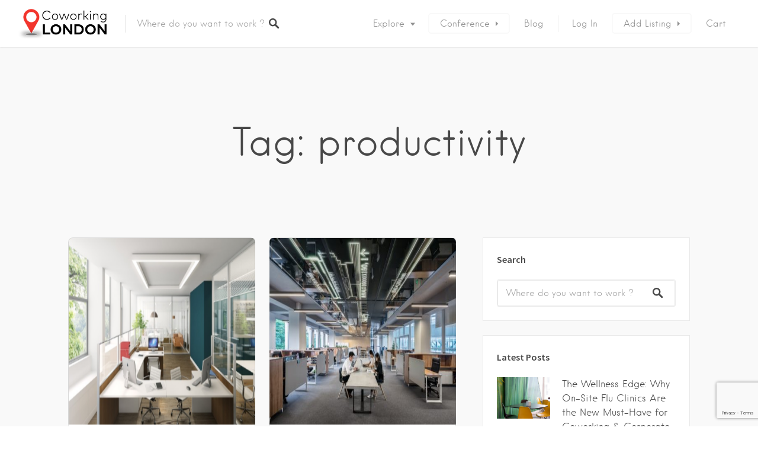

--- FILE ---
content_type: text/html; charset=utf-8
request_url: https://www.google.com/recaptcha/api2/anchor?ar=1&k=6Ld2WeIpAAAAAHj8b9XFz5X7Md41xHZjOfFvgTtm&co=aHR0cHM6Ly93d3cuY293b3JraW5nbG9uZG9uLmNvbTo0NDM.&hl=en&v=PoyoqOPhxBO7pBk68S4YbpHZ&size=invisible&anchor-ms=20000&execute-ms=30000&cb=te1lmyqvpmpw
body_size: 48815
content:
<!DOCTYPE HTML><html dir="ltr" lang="en"><head><meta http-equiv="Content-Type" content="text/html; charset=UTF-8">
<meta http-equiv="X-UA-Compatible" content="IE=edge">
<title>reCAPTCHA</title>
<style type="text/css">
/* cyrillic-ext */
@font-face {
  font-family: 'Roboto';
  font-style: normal;
  font-weight: 400;
  font-stretch: 100%;
  src: url(//fonts.gstatic.com/s/roboto/v48/KFO7CnqEu92Fr1ME7kSn66aGLdTylUAMa3GUBHMdazTgWw.woff2) format('woff2');
  unicode-range: U+0460-052F, U+1C80-1C8A, U+20B4, U+2DE0-2DFF, U+A640-A69F, U+FE2E-FE2F;
}
/* cyrillic */
@font-face {
  font-family: 'Roboto';
  font-style: normal;
  font-weight: 400;
  font-stretch: 100%;
  src: url(//fonts.gstatic.com/s/roboto/v48/KFO7CnqEu92Fr1ME7kSn66aGLdTylUAMa3iUBHMdazTgWw.woff2) format('woff2');
  unicode-range: U+0301, U+0400-045F, U+0490-0491, U+04B0-04B1, U+2116;
}
/* greek-ext */
@font-face {
  font-family: 'Roboto';
  font-style: normal;
  font-weight: 400;
  font-stretch: 100%;
  src: url(//fonts.gstatic.com/s/roboto/v48/KFO7CnqEu92Fr1ME7kSn66aGLdTylUAMa3CUBHMdazTgWw.woff2) format('woff2');
  unicode-range: U+1F00-1FFF;
}
/* greek */
@font-face {
  font-family: 'Roboto';
  font-style: normal;
  font-weight: 400;
  font-stretch: 100%;
  src: url(//fonts.gstatic.com/s/roboto/v48/KFO7CnqEu92Fr1ME7kSn66aGLdTylUAMa3-UBHMdazTgWw.woff2) format('woff2');
  unicode-range: U+0370-0377, U+037A-037F, U+0384-038A, U+038C, U+038E-03A1, U+03A3-03FF;
}
/* math */
@font-face {
  font-family: 'Roboto';
  font-style: normal;
  font-weight: 400;
  font-stretch: 100%;
  src: url(//fonts.gstatic.com/s/roboto/v48/KFO7CnqEu92Fr1ME7kSn66aGLdTylUAMawCUBHMdazTgWw.woff2) format('woff2');
  unicode-range: U+0302-0303, U+0305, U+0307-0308, U+0310, U+0312, U+0315, U+031A, U+0326-0327, U+032C, U+032F-0330, U+0332-0333, U+0338, U+033A, U+0346, U+034D, U+0391-03A1, U+03A3-03A9, U+03B1-03C9, U+03D1, U+03D5-03D6, U+03F0-03F1, U+03F4-03F5, U+2016-2017, U+2034-2038, U+203C, U+2040, U+2043, U+2047, U+2050, U+2057, U+205F, U+2070-2071, U+2074-208E, U+2090-209C, U+20D0-20DC, U+20E1, U+20E5-20EF, U+2100-2112, U+2114-2115, U+2117-2121, U+2123-214F, U+2190, U+2192, U+2194-21AE, U+21B0-21E5, U+21F1-21F2, U+21F4-2211, U+2213-2214, U+2216-22FF, U+2308-230B, U+2310, U+2319, U+231C-2321, U+2336-237A, U+237C, U+2395, U+239B-23B7, U+23D0, U+23DC-23E1, U+2474-2475, U+25AF, U+25B3, U+25B7, U+25BD, U+25C1, U+25CA, U+25CC, U+25FB, U+266D-266F, U+27C0-27FF, U+2900-2AFF, U+2B0E-2B11, U+2B30-2B4C, U+2BFE, U+3030, U+FF5B, U+FF5D, U+1D400-1D7FF, U+1EE00-1EEFF;
}
/* symbols */
@font-face {
  font-family: 'Roboto';
  font-style: normal;
  font-weight: 400;
  font-stretch: 100%;
  src: url(//fonts.gstatic.com/s/roboto/v48/KFO7CnqEu92Fr1ME7kSn66aGLdTylUAMaxKUBHMdazTgWw.woff2) format('woff2');
  unicode-range: U+0001-000C, U+000E-001F, U+007F-009F, U+20DD-20E0, U+20E2-20E4, U+2150-218F, U+2190, U+2192, U+2194-2199, U+21AF, U+21E6-21F0, U+21F3, U+2218-2219, U+2299, U+22C4-22C6, U+2300-243F, U+2440-244A, U+2460-24FF, U+25A0-27BF, U+2800-28FF, U+2921-2922, U+2981, U+29BF, U+29EB, U+2B00-2BFF, U+4DC0-4DFF, U+FFF9-FFFB, U+10140-1018E, U+10190-1019C, U+101A0, U+101D0-101FD, U+102E0-102FB, U+10E60-10E7E, U+1D2C0-1D2D3, U+1D2E0-1D37F, U+1F000-1F0FF, U+1F100-1F1AD, U+1F1E6-1F1FF, U+1F30D-1F30F, U+1F315, U+1F31C, U+1F31E, U+1F320-1F32C, U+1F336, U+1F378, U+1F37D, U+1F382, U+1F393-1F39F, U+1F3A7-1F3A8, U+1F3AC-1F3AF, U+1F3C2, U+1F3C4-1F3C6, U+1F3CA-1F3CE, U+1F3D4-1F3E0, U+1F3ED, U+1F3F1-1F3F3, U+1F3F5-1F3F7, U+1F408, U+1F415, U+1F41F, U+1F426, U+1F43F, U+1F441-1F442, U+1F444, U+1F446-1F449, U+1F44C-1F44E, U+1F453, U+1F46A, U+1F47D, U+1F4A3, U+1F4B0, U+1F4B3, U+1F4B9, U+1F4BB, U+1F4BF, U+1F4C8-1F4CB, U+1F4D6, U+1F4DA, U+1F4DF, U+1F4E3-1F4E6, U+1F4EA-1F4ED, U+1F4F7, U+1F4F9-1F4FB, U+1F4FD-1F4FE, U+1F503, U+1F507-1F50B, U+1F50D, U+1F512-1F513, U+1F53E-1F54A, U+1F54F-1F5FA, U+1F610, U+1F650-1F67F, U+1F687, U+1F68D, U+1F691, U+1F694, U+1F698, U+1F6AD, U+1F6B2, U+1F6B9-1F6BA, U+1F6BC, U+1F6C6-1F6CF, U+1F6D3-1F6D7, U+1F6E0-1F6EA, U+1F6F0-1F6F3, U+1F6F7-1F6FC, U+1F700-1F7FF, U+1F800-1F80B, U+1F810-1F847, U+1F850-1F859, U+1F860-1F887, U+1F890-1F8AD, U+1F8B0-1F8BB, U+1F8C0-1F8C1, U+1F900-1F90B, U+1F93B, U+1F946, U+1F984, U+1F996, U+1F9E9, U+1FA00-1FA6F, U+1FA70-1FA7C, U+1FA80-1FA89, U+1FA8F-1FAC6, U+1FACE-1FADC, U+1FADF-1FAE9, U+1FAF0-1FAF8, U+1FB00-1FBFF;
}
/* vietnamese */
@font-face {
  font-family: 'Roboto';
  font-style: normal;
  font-weight: 400;
  font-stretch: 100%;
  src: url(//fonts.gstatic.com/s/roboto/v48/KFO7CnqEu92Fr1ME7kSn66aGLdTylUAMa3OUBHMdazTgWw.woff2) format('woff2');
  unicode-range: U+0102-0103, U+0110-0111, U+0128-0129, U+0168-0169, U+01A0-01A1, U+01AF-01B0, U+0300-0301, U+0303-0304, U+0308-0309, U+0323, U+0329, U+1EA0-1EF9, U+20AB;
}
/* latin-ext */
@font-face {
  font-family: 'Roboto';
  font-style: normal;
  font-weight: 400;
  font-stretch: 100%;
  src: url(//fonts.gstatic.com/s/roboto/v48/KFO7CnqEu92Fr1ME7kSn66aGLdTylUAMa3KUBHMdazTgWw.woff2) format('woff2');
  unicode-range: U+0100-02BA, U+02BD-02C5, U+02C7-02CC, U+02CE-02D7, U+02DD-02FF, U+0304, U+0308, U+0329, U+1D00-1DBF, U+1E00-1E9F, U+1EF2-1EFF, U+2020, U+20A0-20AB, U+20AD-20C0, U+2113, U+2C60-2C7F, U+A720-A7FF;
}
/* latin */
@font-face {
  font-family: 'Roboto';
  font-style: normal;
  font-weight: 400;
  font-stretch: 100%;
  src: url(//fonts.gstatic.com/s/roboto/v48/KFO7CnqEu92Fr1ME7kSn66aGLdTylUAMa3yUBHMdazQ.woff2) format('woff2');
  unicode-range: U+0000-00FF, U+0131, U+0152-0153, U+02BB-02BC, U+02C6, U+02DA, U+02DC, U+0304, U+0308, U+0329, U+2000-206F, U+20AC, U+2122, U+2191, U+2193, U+2212, U+2215, U+FEFF, U+FFFD;
}
/* cyrillic-ext */
@font-face {
  font-family: 'Roboto';
  font-style: normal;
  font-weight: 500;
  font-stretch: 100%;
  src: url(//fonts.gstatic.com/s/roboto/v48/KFO7CnqEu92Fr1ME7kSn66aGLdTylUAMa3GUBHMdazTgWw.woff2) format('woff2');
  unicode-range: U+0460-052F, U+1C80-1C8A, U+20B4, U+2DE0-2DFF, U+A640-A69F, U+FE2E-FE2F;
}
/* cyrillic */
@font-face {
  font-family: 'Roboto';
  font-style: normal;
  font-weight: 500;
  font-stretch: 100%;
  src: url(//fonts.gstatic.com/s/roboto/v48/KFO7CnqEu92Fr1ME7kSn66aGLdTylUAMa3iUBHMdazTgWw.woff2) format('woff2');
  unicode-range: U+0301, U+0400-045F, U+0490-0491, U+04B0-04B1, U+2116;
}
/* greek-ext */
@font-face {
  font-family: 'Roboto';
  font-style: normal;
  font-weight: 500;
  font-stretch: 100%;
  src: url(//fonts.gstatic.com/s/roboto/v48/KFO7CnqEu92Fr1ME7kSn66aGLdTylUAMa3CUBHMdazTgWw.woff2) format('woff2');
  unicode-range: U+1F00-1FFF;
}
/* greek */
@font-face {
  font-family: 'Roboto';
  font-style: normal;
  font-weight: 500;
  font-stretch: 100%;
  src: url(//fonts.gstatic.com/s/roboto/v48/KFO7CnqEu92Fr1ME7kSn66aGLdTylUAMa3-UBHMdazTgWw.woff2) format('woff2');
  unicode-range: U+0370-0377, U+037A-037F, U+0384-038A, U+038C, U+038E-03A1, U+03A3-03FF;
}
/* math */
@font-face {
  font-family: 'Roboto';
  font-style: normal;
  font-weight: 500;
  font-stretch: 100%;
  src: url(//fonts.gstatic.com/s/roboto/v48/KFO7CnqEu92Fr1ME7kSn66aGLdTylUAMawCUBHMdazTgWw.woff2) format('woff2');
  unicode-range: U+0302-0303, U+0305, U+0307-0308, U+0310, U+0312, U+0315, U+031A, U+0326-0327, U+032C, U+032F-0330, U+0332-0333, U+0338, U+033A, U+0346, U+034D, U+0391-03A1, U+03A3-03A9, U+03B1-03C9, U+03D1, U+03D5-03D6, U+03F0-03F1, U+03F4-03F5, U+2016-2017, U+2034-2038, U+203C, U+2040, U+2043, U+2047, U+2050, U+2057, U+205F, U+2070-2071, U+2074-208E, U+2090-209C, U+20D0-20DC, U+20E1, U+20E5-20EF, U+2100-2112, U+2114-2115, U+2117-2121, U+2123-214F, U+2190, U+2192, U+2194-21AE, U+21B0-21E5, U+21F1-21F2, U+21F4-2211, U+2213-2214, U+2216-22FF, U+2308-230B, U+2310, U+2319, U+231C-2321, U+2336-237A, U+237C, U+2395, U+239B-23B7, U+23D0, U+23DC-23E1, U+2474-2475, U+25AF, U+25B3, U+25B7, U+25BD, U+25C1, U+25CA, U+25CC, U+25FB, U+266D-266F, U+27C0-27FF, U+2900-2AFF, U+2B0E-2B11, U+2B30-2B4C, U+2BFE, U+3030, U+FF5B, U+FF5D, U+1D400-1D7FF, U+1EE00-1EEFF;
}
/* symbols */
@font-face {
  font-family: 'Roboto';
  font-style: normal;
  font-weight: 500;
  font-stretch: 100%;
  src: url(//fonts.gstatic.com/s/roboto/v48/KFO7CnqEu92Fr1ME7kSn66aGLdTylUAMaxKUBHMdazTgWw.woff2) format('woff2');
  unicode-range: U+0001-000C, U+000E-001F, U+007F-009F, U+20DD-20E0, U+20E2-20E4, U+2150-218F, U+2190, U+2192, U+2194-2199, U+21AF, U+21E6-21F0, U+21F3, U+2218-2219, U+2299, U+22C4-22C6, U+2300-243F, U+2440-244A, U+2460-24FF, U+25A0-27BF, U+2800-28FF, U+2921-2922, U+2981, U+29BF, U+29EB, U+2B00-2BFF, U+4DC0-4DFF, U+FFF9-FFFB, U+10140-1018E, U+10190-1019C, U+101A0, U+101D0-101FD, U+102E0-102FB, U+10E60-10E7E, U+1D2C0-1D2D3, U+1D2E0-1D37F, U+1F000-1F0FF, U+1F100-1F1AD, U+1F1E6-1F1FF, U+1F30D-1F30F, U+1F315, U+1F31C, U+1F31E, U+1F320-1F32C, U+1F336, U+1F378, U+1F37D, U+1F382, U+1F393-1F39F, U+1F3A7-1F3A8, U+1F3AC-1F3AF, U+1F3C2, U+1F3C4-1F3C6, U+1F3CA-1F3CE, U+1F3D4-1F3E0, U+1F3ED, U+1F3F1-1F3F3, U+1F3F5-1F3F7, U+1F408, U+1F415, U+1F41F, U+1F426, U+1F43F, U+1F441-1F442, U+1F444, U+1F446-1F449, U+1F44C-1F44E, U+1F453, U+1F46A, U+1F47D, U+1F4A3, U+1F4B0, U+1F4B3, U+1F4B9, U+1F4BB, U+1F4BF, U+1F4C8-1F4CB, U+1F4D6, U+1F4DA, U+1F4DF, U+1F4E3-1F4E6, U+1F4EA-1F4ED, U+1F4F7, U+1F4F9-1F4FB, U+1F4FD-1F4FE, U+1F503, U+1F507-1F50B, U+1F50D, U+1F512-1F513, U+1F53E-1F54A, U+1F54F-1F5FA, U+1F610, U+1F650-1F67F, U+1F687, U+1F68D, U+1F691, U+1F694, U+1F698, U+1F6AD, U+1F6B2, U+1F6B9-1F6BA, U+1F6BC, U+1F6C6-1F6CF, U+1F6D3-1F6D7, U+1F6E0-1F6EA, U+1F6F0-1F6F3, U+1F6F7-1F6FC, U+1F700-1F7FF, U+1F800-1F80B, U+1F810-1F847, U+1F850-1F859, U+1F860-1F887, U+1F890-1F8AD, U+1F8B0-1F8BB, U+1F8C0-1F8C1, U+1F900-1F90B, U+1F93B, U+1F946, U+1F984, U+1F996, U+1F9E9, U+1FA00-1FA6F, U+1FA70-1FA7C, U+1FA80-1FA89, U+1FA8F-1FAC6, U+1FACE-1FADC, U+1FADF-1FAE9, U+1FAF0-1FAF8, U+1FB00-1FBFF;
}
/* vietnamese */
@font-face {
  font-family: 'Roboto';
  font-style: normal;
  font-weight: 500;
  font-stretch: 100%;
  src: url(//fonts.gstatic.com/s/roboto/v48/KFO7CnqEu92Fr1ME7kSn66aGLdTylUAMa3OUBHMdazTgWw.woff2) format('woff2');
  unicode-range: U+0102-0103, U+0110-0111, U+0128-0129, U+0168-0169, U+01A0-01A1, U+01AF-01B0, U+0300-0301, U+0303-0304, U+0308-0309, U+0323, U+0329, U+1EA0-1EF9, U+20AB;
}
/* latin-ext */
@font-face {
  font-family: 'Roboto';
  font-style: normal;
  font-weight: 500;
  font-stretch: 100%;
  src: url(//fonts.gstatic.com/s/roboto/v48/KFO7CnqEu92Fr1ME7kSn66aGLdTylUAMa3KUBHMdazTgWw.woff2) format('woff2');
  unicode-range: U+0100-02BA, U+02BD-02C5, U+02C7-02CC, U+02CE-02D7, U+02DD-02FF, U+0304, U+0308, U+0329, U+1D00-1DBF, U+1E00-1E9F, U+1EF2-1EFF, U+2020, U+20A0-20AB, U+20AD-20C0, U+2113, U+2C60-2C7F, U+A720-A7FF;
}
/* latin */
@font-face {
  font-family: 'Roboto';
  font-style: normal;
  font-weight: 500;
  font-stretch: 100%;
  src: url(//fonts.gstatic.com/s/roboto/v48/KFO7CnqEu92Fr1ME7kSn66aGLdTylUAMa3yUBHMdazQ.woff2) format('woff2');
  unicode-range: U+0000-00FF, U+0131, U+0152-0153, U+02BB-02BC, U+02C6, U+02DA, U+02DC, U+0304, U+0308, U+0329, U+2000-206F, U+20AC, U+2122, U+2191, U+2193, U+2212, U+2215, U+FEFF, U+FFFD;
}
/* cyrillic-ext */
@font-face {
  font-family: 'Roboto';
  font-style: normal;
  font-weight: 900;
  font-stretch: 100%;
  src: url(//fonts.gstatic.com/s/roboto/v48/KFO7CnqEu92Fr1ME7kSn66aGLdTylUAMa3GUBHMdazTgWw.woff2) format('woff2');
  unicode-range: U+0460-052F, U+1C80-1C8A, U+20B4, U+2DE0-2DFF, U+A640-A69F, U+FE2E-FE2F;
}
/* cyrillic */
@font-face {
  font-family: 'Roboto';
  font-style: normal;
  font-weight: 900;
  font-stretch: 100%;
  src: url(//fonts.gstatic.com/s/roboto/v48/KFO7CnqEu92Fr1ME7kSn66aGLdTylUAMa3iUBHMdazTgWw.woff2) format('woff2');
  unicode-range: U+0301, U+0400-045F, U+0490-0491, U+04B0-04B1, U+2116;
}
/* greek-ext */
@font-face {
  font-family: 'Roboto';
  font-style: normal;
  font-weight: 900;
  font-stretch: 100%;
  src: url(//fonts.gstatic.com/s/roboto/v48/KFO7CnqEu92Fr1ME7kSn66aGLdTylUAMa3CUBHMdazTgWw.woff2) format('woff2');
  unicode-range: U+1F00-1FFF;
}
/* greek */
@font-face {
  font-family: 'Roboto';
  font-style: normal;
  font-weight: 900;
  font-stretch: 100%;
  src: url(//fonts.gstatic.com/s/roboto/v48/KFO7CnqEu92Fr1ME7kSn66aGLdTylUAMa3-UBHMdazTgWw.woff2) format('woff2');
  unicode-range: U+0370-0377, U+037A-037F, U+0384-038A, U+038C, U+038E-03A1, U+03A3-03FF;
}
/* math */
@font-face {
  font-family: 'Roboto';
  font-style: normal;
  font-weight: 900;
  font-stretch: 100%;
  src: url(//fonts.gstatic.com/s/roboto/v48/KFO7CnqEu92Fr1ME7kSn66aGLdTylUAMawCUBHMdazTgWw.woff2) format('woff2');
  unicode-range: U+0302-0303, U+0305, U+0307-0308, U+0310, U+0312, U+0315, U+031A, U+0326-0327, U+032C, U+032F-0330, U+0332-0333, U+0338, U+033A, U+0346, U+034D, U+0391-03A1, U+03A3-03A9, U+03B1-03C9, U+03D1, U+03D5-03D6, U+03F0-03F1, U+03F4-03F5, U+2016-2017, U+2034-2038, U+203C, U+2040, U+2043, U+2047, U+2050, U+2057, U+205F, U+2070-2071, U+2074-208E, U+2090-209C, U+20D0-20DC, U+20E1, U+20E5-20EF, U+2100-2112, U+2114-2115, U+2117-2121, U+2123-214F, U+2190, U+2192, U+2194-21AE, U+21B0-21E5, U+21F1-21F2, U+21F4-2211, U+2213-2214, U+2216-22FF, U+2308-230B, U+2310, U+2319, U+231C-2321, U+2336-237A, U+237C, U+2395, U+239B-23B7, U+23D0, U+23DC-23E1, U+2474-2475, U+25AF, U+25B3, U+25B7, U+25BD, U+25C1, U+25CA, U+25CC, U+25FB, U+266D-266F, U+27C0-27FF, U+2900-2AFF, U+2B0E-2B11, U+2B30-2B4C, U+2BFE, U+3030, U+FF5B, U+FF5D, U+1D400-1D7FF, U+1EE00-1EEFF;
}
/* symbols */
@font-face {
  font-family: 'Roboto';
  font-style: normal;
  font-weight: 900;
  font-stretch: 100%;
  src: url(//fonts.gstatic.com/s/roboto/v48/KFO7CnqEu92Fr1ME7kSn66aGLdTylUAMaxKUBHMdazTgWw.woff2) format('woff2');
  unicode-range: U+0001-000C, U+000E-001F, U+007F-009F, U+20DD-20E0, U+20E2-20E4, U+2150-218F, U+2190, U+2192, U+2194-2199, U+21AF, U+21E6-21F0, U+21F3, U+2218-2219, U+2299, U+22C4-22C6, U+2300-243F, U+2440-244A, U+2460-24FF, U+25A0-27BF, U+2800-28FF, U+2921-2922, U+2981, U+29BF, U+29EB, U+2B00-2BFF, U+4DC0-4DFF, U+FFF9-FFFB, U+10140-1018E, U+10190-1019C, U+101A0, U+101D0-101FD, U+102E0-102FB, U+10E60-10E7E, U+1D2C0-1D2D3, U+1D2E0-1D37F, U+1F000-1F0FF, U+1F100-1F1AD, U+1F1E6-1F1FF, U+1F30D-1F30F, U+1F315, U+1F31C, U+1F31E, U+1F320-1F32C, U+1F336, U+1F378, U+1F37D, U+1F382, U+1F393-1F39F, U+1F3A7-1F3A8, U+1F3AC-1F3AF, U+1F3C2, U+1F3C4-1F3C6, U+1F3CA-1F3CE, U+1F3D4-1F3E0, U+1F3ED, U+1F3F1-1F3F3, U+1F3F5-1F3F7, U+1F408, U+1F415, U+1F41F, U+1F426, U+1F43F, U+1F441-1F442, U+1F444, U+1F446-1F449, U+1F44C-1F44E, U+1F453, U+1F46A, U+1F47D, U+1F4A3, U+1F4B0, U+1F4B3, U+1F4B9, U+1F4BB, U+1F4BF, U+1F4C8-1F4CB, U+1F4D6, U+1F4DA, U+1F4DF, U+1F4E3-1F4E6, U+1F4EA-1F4ED, U+1F4F7, U+1F4F9-1F4FB, U+1F4FD-1F4FE, U+1F503, U+1F507-1F50B, U+1F50D, U+1F512-1F513, U+1F53E-1F54A, U+1F54F-1F5FA, U+1F610, U+1F650-1F67F, U+1F687, U+1F68D, U+1F691, U+1F694, U+1F698, U+1F6AD, U+1F6B2, U+1F6B9-1F6BA, U+1F6BC, U+1F6C6-1F6CF, U+1F6D3-1F6D7, U+1F6E0-1F6EA, U+1F6F0-1F6F3, U+1F6F7-1F6FC, U+1F700-1F7FF, U+1F800-1F80B, U+1F810-1F847, U+1F850-1F859, U+1F860-1F887, U+1F890-1F8AD, U+1F8B0-1F8BB, U+1F8C0-1F8C1, U+1F900-1F90B, U+1F93B, U+1F946, U+1F984, U+1F996, U+1F9E9, U+1FA00-1FA6F, U+1FA70-1FA7C, U+1FA80-1FA89, U+1FA8F-1FAC6, U+1FACE-1FADC, U+1FADF-1FAE9, U+1FAF0-1FAF8, U+1FB00-1FBFF;
}
/* vietnamese */
@font-face {
  font-family: 'Roboto';
  font-style: normal;
  font-weight: 900;
  font-stretch: 100%;
  src: url(//fonts.gstatic.com/s/roboto/v48/KFO7CnqEu92Fr1ME7kSn66aGLdTylUAMa3OUBHMdazTgWw.woff2) format('woff2');
  unicode-range: U+0102-0103, U+0110-0111, U+0128-0129, U+0168-0169, U+01A0-01A1, U+01AF-01B0, U+0300-0301, U+0303-0304, U+0308-0309, U+0323, U+0329, U+1EA0-1EF9, U+20AB;
}
/* latin-ext */
@font-face {
  font-family: 'Roboto';
  font-style: normal;
  font-weight: 900;
  font-stretch: 100%;
  src: url(//fonts.gstatic.com/s/roboto/v48/KFO7CnqEu92Fr1ME7kSn66aGLdTylUAMa3KUBHMdazTgWw.woff2) format('woff2');
  unicode-range: U+0100-02BA, U+02BD-02C5, U+02C7-02CC, U+02CE-02D7, U+02DD-02FF, U+0304, U+0308, U+0329, U+1D00-1DBF, U+1E00-1E9F, U+1EF2-1EFF, U+2020, U+20A0-20AB, U+20AD-20C0, U+2113, U+2C60-2C7F, U+A720-A7FF;
}
/* latin */
@font-face {
  font-family: 'Roboto';
  font-style: normal;
  font-weight: 900;
  font-stretch: 100%;
  src: url(//fonts.gstatic.com/s/roboto/v48/KFO7CnqEu92Fr1ME7kSn66aGLdTylUAMa3yUBHMdazQ.woff2) format('woff2');
  unicode-range: U+0000-00FF, U+0131, U+0152-0153, U+02BB-02BC, U+02C6, U+02DA, U+02DC, U+0304, U+0308, U+0329, U+2000-206F, U+20AC, U+2122, U+2191, U+2193, U+2212, U+2215, U+FEFF, U+FFFD;
}

</style>
<link rel="stylesheet" type="text/css" href="https://www.gstatic.com/recaptcha/releases/PoyoqOPhxBO7pBk68S4YbpHZ/styles__ltr.css">
<script nonce="C-CuJnqb15vlQVwCMhJxgA" type="text/javascript">window['__recaptcha_api'] = 'https://www.google.com/recaptcha/api2/';</script>
<script type="text/javascript" src="https://www.gstatic.com/recaptcha/releases/PoyoqOPhxBO7pBk68S4YbpHZ/recaptcha__en.js" nonce="C-CuJnqb15vlQVwCMhJxgA">
      
    </script></head>
<body><div id="rc-anchor-alert" class="rc-anchor-alert"></div>
<input type="hidden" id="recaptcha-token" value="[base64]">
<script type="text/javascript" nonce="C-CuJnqb15vlQVwCMhJxgA">
      recaptcha.anchor.Main.init("[\x22ainput\x22,[\x22bgdata\x22,\x22\x22,\[base64]/[base64]/[base64]/[base64]/[base64]/[base64]/KGcoTywyNTMsTy5PKSxVRyhPLEMpKTpnKE8sMjUzLEMpLE8pKSxsKSksTykpfSxieT1mdW5jdGlvbihDLE8sdSxsKXtmb3IobD0odT1SKEMpLDApO08+MDtPLS0pbD1sPDw4fFooQyk7ZyhDLHUsbCl9LFVHPWZ1bmN0aW9uKEMsTyl7Qy5pLmxlbmd0aD4xMDQ/[base64]/[base64]/[base64]/[base64]/[base64]/[base64]/[base64]\\u003d\x22,\[base64]\\u003d\x22,\x22wrlAw50XLCnDvn87XsKTwoEpwoDDkiDCmibDqRTCs8OvwpfCnsOzXQ85ecO3w7DDoMOYw5HCu8OkJVjCjlnDksOhZsKNw6R/wqHCk8OnwoBAw6BgUy0Hw4zCqMOOA8Oqw7lYwoLDsVPClxvCsMOMw7HDrcO6a8KCwrI8wpzCq8OwwrZEwoHDqBHDsgjDolwswrTCjlDCoiZiXcK9XsO1w6FDw43DlsOOXsKiBmRzasOvw6vDnMO/w57DvMKfw47Ci8OWAcKYRTPCpFDDhcOCwrLCp8O1w7bCisKXA8ONw7k3XmpFNVDDkMO5KcOAwpFIw6YKw4DDpsKOw6c2wqTDmcKVc8O+w4Bhw6c9C8OwXh7Cu3/[base64]/wpFbGXDDn1tSDkAqwq94w6vCpyZPc8Otw5xqZMKyWhIzw7MqesKJw60MwrFIMFpqUsO8wpprZE7DkcKWFMKaw54jG8Otwo4ObmTDgXfCjxfDlhrDg2d/w6wxT8Oywokkw4wYa1vCn8OkM8KMw63DmUnDjAtNw4vDtGDDmUDCusO1w4/CryoeTGPDqcODwoZUwotyK8KmL0TCnsKDwrTDoC0cHnnDoMO2w659N0zCscOqwplNw6jDqsOdVWR1TcK9w41/wpTDt8OkKMKpw7vCosKZw61WQnFlwqbCjybCucKIwrLCr8KVNsOOwqXCjTFqw5DCiUIAwpfConQxwqE7wpPDhnEHwqEnw43CvcOTZTHDk3rCnSHCjDkEw7LDq3PDvhTDkkfCp8K9w4PCmUYbT8O/wo/[base64]/Ctn/DgcK7w7BJw4HCmSZvw5RINmTDkcKzwovCmgARVsOPRsKMAjtcDB3DhMKmwr3Ct8KEwoRjwrnDhcO4ZRANwo/CpE/[base64]/[base64]/CmMOVbzU8w6t3ThfDocO/wojDoDjDpsKqwpIhw5jDrsOJT8K5w4U5wpDDhMOkfMKkUMK4w4bCsEHCt8OJc8KLw7NQw6lAfcOEw4dcw6ATw67CmyzDqW3DryRAfcKHZsKVL8KIw5wMQGcmEcKzdwjCmDl8JsK+wqdGKA0xwpbCtTHCqMKNWcOXw5rDiU/DoMOfw5PCl2IPw7vCsWDDscKnw7N8U8KYM8OQw6zCq31eFMOBw4EBCsKfw6VIwod+CXl1woTDk8Ohw6wxU8OOwoXCjghfbcOUw4cUdsKawp9dLsOvwrnCpU/[base64]/CiWzDi8Oqw67Dt8KsVMOVJ8Ogw6JgwrMZSXhWO8OyEMOAwp0celVRAVchVMKdNndYYg3DhsK9wq4hwpQdURfDrMOhQ8OZF8K/w6PDq8KUTyBDw4LCjiNqwrlqC8K+cMKgw5/CpX/DrcOjdsK+wqlfTB7DtsOZw6dgw78/w5HChsOLYcKcQghpZsKNw6rCuMO9wo9YVsOYw6TCmcKHX15bRcKGw74HwpR+asKhw7osw4sofcKVw4EfwqNXEMKBwosuw5PCohTDvwXCo8KTwrQHwqHCiybDi18uTMK2wq8wwoPCtMOrw7XCgG3DlMKEw6B9GSbCncOAw6LCuFPDi8OJwrbDhB/DkcOqUcOUQkQIN1zCgBjCkMKXW8ORNMK4Tl53Cwxlw5haw5nCoMKNPcOLLcKHw4BRTyJpwq10LXvDpktYTHjCqj3CrcKnwofDg8ODw7drC2PDlcK1w4/Do1EHwrszLcKDw7zDnTzChj4TMsOdw74BL1ozDMKvBMKzOxrDlSbCrx5mw7LCgXF+w5fCiiV+w4LClB8BVQQVNGHCkcKaJEx/[base64]/w7DCsw7DuXrDgMOHwprDvRI2HMKqbcOcM0gOasKmwr4wwrFIfCjDs8KdThJzd8KawpzCu0VEw79xVyMbeRPCqibCsMK7w47DjMOrGFTDvcKkw4rDpMKzFDFYAVfCqsKPTULCqAk/[base64]/[base64]/Ckk83TcOEAsKiJ8KMRsO9wql2wpfCsglLPWXDtCDDtF/CuGpVS8KIwoJAA8O7PV5OwrfDhcK/N3dgXcO9f8KnwqLCpjvCiigjFnt6w5nCuWfDpyjDpV95LTdlw4fClxLDp8O2w6oPw60gWWUwwq0ZA14vFcOxw71kw7tEw4gGwozDjMKuw77DkjTDhjDDssKwYhtvbHzDgsO6woDCnkzDmwMCYSTDs8OtWMO+w45kRcKmw5vDpMK5MsKTRMOAwqwOw6pCwr1gworCuQ/CpgQUCsKpw798w641CEhjwqh5wqnDvsKGw4zDmwVKTsKHwp3CgWFRwo/DgcOpCMOXZmTDujbCiTbDtcK7D3fCp8OpesOfwp9dFzJvN0vDrsKYZjzDsVU+HzpBOXjDsm/DscKFAsOlAMKvC2DDmhTCjz/Dpg5bw702HcOJQcKIwrXCkVA3TnXCosK1NSpfw4hRwqQ5w61kQy4Lwr0mKXbCoyHCqF9zwr7CpMKDwrJ2w6DDisOcWnRwc8K9dsOjwotSEsOAw5ZoVmdlw7/[base64]/w69ew53Cnh7CicKHN0bCnRLCr0vDvsK3w5JqbMKTwofDm8OKKMKaw7XDkcORwo1ww5PDuMOMGB06w6zDtEQbNw/CgMKYMMO1dloRSMK1SsK6dlBtw50BRhTCqznDjQvCicKPEcO+HMK1w6E7bRFBwqwETsO+Li8YaRjCucOEw5RxCWpfwohBwp7DoGDDsMK6w7PCp0c2K019R3IXw5FWwrJAw4NZH8ORBMOpcsK/[base64]/BcKrUsO4woU7BcOZRTjDpsKCw4/DtsK+dmPDhmESU8KmDVLCjcO+w6Mvwqt6GSNaT8KiOcOsw4fCpsOPw7HClcO1w5HClHzDtMK8w6V8QBLCj2vCncKZY8KVwrzDu3xKw4nDqzUtwpLDjVTCqiUqXcO/wq45w7UTw7fCvcO7w4jClU15OwrDrsOuQmUVfMKJw4c7EmPCvsODwrDCijVaw68+SVQAwoAuw7rCu8KSwpMzwpDCi8K2wpkyw5MGw70cD0nCrklGGAIew4R+QixDEsKPw6TDvChtN0UpwpTCm8KZKQZxGGJZw6nDh8KLw43DtMO/wowvwqHCk8OPwrsNcMKVw5/DocKdwp7Cj157w7/CsMKcScOPDMKew5bDmcOUd8OlUA8AAjLDhAMzw4I/wprDn3nDpTDDs8O6w6LDvhXDg8O5biLDsjFswq8BNcOgA2TDjULDtXpIAMOVPDbCtiF9w47Cjg8Xw57CvQnDsX5Ewrl0fTQmwqMawoo+YBLDqFlNJcOYwpUpwqLDucKjLMOUc8KEw4vDlMOBfH1pw7rDrsKSw6ZFw7HChn3Cr8O1w51EwrVKw7PDvcOXw5UWcx/Cqgw+wqYBw7jDlcKHw6EcFipSw5Fcwq/Dr1fCrMK/[base64]/DmwnCsmJmFz4sWWLCkcOINsOHfcOkw43Cl2TDhsKdPcOXw4lQZcOXa33CksKiM09xE8OmUWvDusOoAAzCt8KRwqzDu8ODIMKJCsKpQgBeIj7DssK7GADDncOCw6nCiMKrbDDCjRcOAMKNOWDClMO3w6IOKMKRw6s/[base64]/[base64]/Dq8Kxw53CiDU1wp1/GcKUwqnClcONbXp7wrwaKcK8WsKowq8DeQ/ChRwfw7DCv8K+UU0BSEfCm8K9McOxwqzCj8KgNsKfw4AzGMOkZRbDhFvDvMKmSMODw7XCucKswrhAeSEJw4ZQTh3DjMKxw410P23DjBHCrsK/wq9GQxIdw4LDphk4w5BjPnTDoMKWw7XDgWgSw6hBwqnDvyzDiSY9w6TDu2HDlMOEw4UaT8Kpwp/Dr0zCtUvDp8KIwoUsXWUcw4ADwrMxasOVHMOdwpjCtVnDk0vCm8OcTB5mKMKcw7HCvcKlwrXDocKDeTQ4bl3Dkm3CvcOgYX1TVcKXVcOFw5/[base64]/Duw7CgkpJVlTDn8OtScOUw5Ydw4MdF8KDwrvDty7DjxFiwpU8L8O7ZsKQwp/CiUJow7omQxvCgsKmwq/DqxnDlcOmwqdQw54NFFLCqFsgbm7Cj3PCoMK1HsORLsOBwrnCqcOnw4dPM8OCw4JjYkjDg8O6Ow/[base64]/DuhF2HQsmVcOuwpAaw4jCnsKQa8OPwqTCssK9wp/CmMObKyoMFcK+K8KmWCgFCEHCg2l4wowLE3rDvMKhG8OESsKEwrUowojCsnp1woLCisK0IsK+dwjDkMKJw6JjSTbCusKUaVR+wpIkfsOrw5Mdw6DDmAzChRDDmRLCm8OUFMK7wpfDliDDqMKjwrrDp25bBsOFesK/wp/CgkDDs8KJOsKow4fCkcOiO3pfwpTDlmbDsxLCrVtiXMOIfnR2HsKuw7LCjcKdTUPCiznDkhvCi8K/w4h1wooPbsOdw7HDucOKw7EiwrBQDcOWMFVnwrE1KkfDh8Olb8Olw4DDjmIjND3DoA3DgcKvw4XCgcOhwq/[base64]/Dm13Ct0fCl2PCsxvDusKUEgwKw6tSw5QEEMK2XcKNfQFRIR7Cq2XDjjHDoHnDu2TDqsKfwoUVwpfCuMKoDnDDnyzCn8KSCHfDiWbDjMOuw64FEcOCQ1cAwoDClzjDlE/CvsKUZsKiwozDkSFFS3HCt3DDoHDClHEGVGnDhsOwwoUbwpfDpMKXekzCj2B7aXHDssKuwoLDsFfDvMOdPxbDjMOIG1tBw5ISw5/DvsKVMxjCnMOyPzMfAsO4FQLCgyvDtMKyTGXCriBpLcKBwpXDm8KKWsKUwpzCvB5RwpVWwptRCCvCtMOvDsKBwpFTY2p4IWhXPsOeWz5lcw3CuxMOB1Zdw5TCvTPCrsK5w43DkMOsw7wEBBfClcKdw4M1fSLDssO/bRYwwqRefXppH8Obw7PDmcKiw7FPw70tbC7CtkNIXsKgw4hYQ8KKw5kYw6pbNMKTwrIDKwJ+w5lWcsOnw6xvwo3CuMKqCXzCscKiawslw4s8w4IFez7CssOZEnvDrAsoMW84RgtMwq53RCLCqhTDt8KyLTdoEsKQHcKMwrklQQjDj1LCsX0twrEpZVTDpMO/worDiwnDk8OvX8Ouw5sjFTBONBfDjDJdwqDDhMO1BCHDpcKIPBVaM8O1w5fDkcKIwqnCrivCqcOmCV/[base64]/[base64]/[base64]/CqMOIQTbDqsKzdyJ6fk7DrERDwrHCi8KCQMO2fcOWw4jDhwDCrG56wqPDgcKAPxLDiAI/[base64]/CrsOcwpsnw5ArAMOLwoXDjnbCgMK4worCnMOtwp1rw7UOGRHDtAhfwqJLw7tLPy3Cty0BA8OSbDILUynDtcKawqfDvl3CrMOXw5t8N8KqZsKIw5IUw6/DqsKMdMONw4spw5IEw7h/aVzDjgVbwowgwoswwpbDlsO1P8OBwr7DiDQ6wrA7QcO3GFTCgwpxw6U9LRtkw4rDtV5cQ8K8OcO+VcKSIsKUQnvCrjHDosOOK8KLPyjCmXPDgsK/GsO+w6IJbsKBVsKgw6jCu8O9wqA5TsOmwpzDjj3CtMOewqHDp8OIO0EaNQ7Dv1PDvmwjHMKVPi/DrMKww5c/aBsPwrvCh8K3KyTCnSEAw6fCnjp+WMKKJcOIw6JCwqtHbg1JwqzDpDXDmcK+XTZXeAcRfWnCjMOICDDDoQvDmk0aasKtwonCp8KSWwIgwrpLwrnChjYkTEfCsBcQwqx7wrR+W0M/[base64]/CnxTCocOGA8K0ZcKWQ8OmwqPCkHohwrg4wrbCvWjCssOcIMOkwrTDusOtw5AqwppZw6IbGDXDuMKaZMKdVcOvXmXDq3XDjcK9w7bCrHM/wpYGw5XDicKkwoJ+wq3CnMKgRMKlU8KDHsKDUlHDuVhfwqrDgGZDeSXCvMOkfklfesOnA8Kzw4lFXXPDncKADsO1S2rDqHXCiMKrw5zClnpRwpk5woNww4DDuWnCiMKeBzYGwr0Fwq7Du8OEwqnCqcOIwoZvwqDDoMKow6HDtMO5wp7DiB/CqX5uAxAewqvDu8Ovwq8eaHQPXgTDrCgGHcKTw745w4bDvsKmw7bDq8Oew6EGw5MZDsKmwr82w5QYOsOywpXDmX/Cl8KMw7/DkMOtKMK9bMOtwp1/[base64]/CpMOswo7CkhnCjMK4w4/DkcKuwoxSw5E/FMKBwoDCi8KwE8OPa8ORwpfDocKnMgzCrW/[base64]/[base64]/Du8KidgdWNADDs8OkdSHCv8O3w4XDqwbDrXEhf8K0w7t6w6zDuWYAwpHDmEpBc8Okw5tRw7BAw7FbO8KdS8KqAcOzacKQwrcZwqAHwosLU8OdBMOnLMOlw5DCm8Kywr/DsgRLw43Dj0RyI8O0S8K+S8KqUcO3KTh1H8Otw73DjsKnwrHCgcKZf1ZVdMKSf0ZWwqLDksK2wqnCnsKEOsOJCitJUwQHamtQfcOATcKwwqnCuMOVwr0qw6nDq8Olw7U/OcOwNsOncMOPw7g1w53DmsOGwpHCs8Okw6QjZhDCrE3DhsOXS0/DpMK9w5XDqmXDkWDDjcO5wqZfIMKsWsOZw7fDnDPDgUs6wofDtcKpEsOqw6TDkMKCw7JgJ8Kuw7HDkMOJdMKjwrZNN8KFaCDCkMKBw7fChGQXw6vDt8OUbXTDln7CucKzw4ZpwoAIbMKKwpRWJsOyXzPCvMKmBwnCsDPCmAhHd8OmMnrDjgLCky/DlljDnVbDkH0rRcOQR8KKwoHCm8KjwpvDnljDn1/ClBPCg8Knw6ZebznDpGHCoC/CtcORAcKtw4Ykwo4lU8OAendtwp4FFFwJwo/ClMOBWsKXGi3CuDbCpcO1w7PDjgZww4TDlnDDiQMMNCnClDRmLUTDrcOsIMKGw4IQw4dAw4xeZW4DLFrDlcKIw77Cumx9w4PCrD/DkjrDs8K5w71NGTI1YMK9wpjDhsKXRcK3wo1gwoVVw6YbJsOzwq06w7dDwrVUCsOXHBN2WcKLw7k0wqPCs8OPwrg0wpfDpw/[base64]/VHNzHcKIYUDDocKafcO/LcK0w7QMw7VbVQw3TMO6wqDDtngvCMKGw7XCrcO5wrnDpjwpwrnCu3ROw6QWw61bw7jDhsONwqgxVsKdO3QxCgLChQ97w5FGAGVow5/CgsOXw4HDoSM4w5bChMOzKifCncOZw7vDvcOEwqbCh2/[base64]/[base64]/CgQ/CpC14LMOqGHNDExsYwpVERMOyw6geRcK5ZRoBaXDDolrCi8KgASXCsQYxYcKpJ03DrsOcJnjDjcO/d8OtEhsIw6/[base64]/DsOhfyXDsRsGwqwZTMKxwojDpMKgw5IMwqdGQ1XCnXHDnyzDu1TDgiRfwq9UMxNlbVkiw71IUMKAwojCt1vCk8KpJlzDqhDCuzXCvVh6bGECHBI3w4ohUcKcTcK/w4ZcfmnCocOxw4rDjxfCnMOUTAtjIhvDhMKTwrQ6w7scworDhSNrYcKiNcK6ZnTClFYTwpXDnMOew4MrwrVmf8OWw6hrw6AIwrpCZcKfw7HCt8KnI8O9D1jDlWteworDnQfCsMKrw7k0P8KPw7/Cvz40HELDrAFoNWDCknxNw7/CtsObw75LZikyIsOVwp/[base64]/CtQ7Cn2lVwoxEPUHCilDCtsODwphoY17DpsK8wqPDucOxw4gGBMOeYinDhsKNAgB8w40YUgZPTsOADcK6JmbDjGkiWG3CkVJEw4kKF0/DsMOGB8OXwpzDgm7Ct8OOw5/CncKBIAcXwq3CnMKiwoZswrIyJMKNDcOPQsKmw49SwoTDphzCu8OANDjCk1fCisKHZkbDnMOIYcOswovDusOdwq0Jw7xcP3/CpMOEfixNworCrQbDrW3DnghsIyd+wqvCpkg8KkHDrUnDicO3QTl/w6RRSBEcXMKPWcOEE0HComLDgMKnwrF9wqRrX2ZYw54tw6zDpQvCk0s8EcKXBVkEw4JGWsKsbcOFw7XCrh5Qwp1Iw5vCo2bCtnfCrMOAaVfDigHCi2pXw4INBg3DgMKMw44OUsOmw5XDrFrCjkHCnBl5d8OHUsOALsO5IyNwAz8Rw6AxwrTDkCQVN8OqwqHDhsKowpI/[base64]/DtcO0wpfDh8O/C8Kjd8OZYXJ3w4AEwoQsA2zCqE7CoEfCg8Ojw4YmXcOtS0Iewo1eJ8OxHRIqw7jCmMKMw43ChcKcw4EvGsOlw7vDoR/[base64]/CpcOBcyTCsMKiw4jCtcOGdAkKwpDCugASe3Upw4bChcO6wpjCswRmD2rDhznDlcKdDMKHLyNnw4fDvcOmOMK6wpY8wqlOw43CkGvCnklHDy3DnsKZY8KXw581wonDrH/DgEEUw4/CrGbCjMOaO0QjFhBMXkbDj2ZvwpTDlS/DmcODw6jDpjHDssOhIMKqwrHCncOXGMO9KDHDkw02KsKwQB/[base64]/DsEAaw5bCgcOVw5w7woHDnMONVWgkw5RIwpVQUsKPCT7CoB/DtsKZQnRVE2LDr8K+YgzCs3QRw69/w7wjCiQdGVTCkMKJfkXCs8KbDcKfMcOgw6xxRsKBFXJGw47DiVLDjAdEw5EhTUJqw4xxwprDgFXDjRceL1Mxw5XCucKNw6MHwqc5LcKCwoc8wrXDjMOLw53DoDrDpMKew7bClEQtDh/[base64]/DrMKMdMOcwpHDjsOVw5szCUfDlRIDw5wpwo0Bw5k3w4IgNsKvKxjCtsOUw4zCvMK4bX1IwrpgfzZaw7vDkXzCnCYEQMOVKU7DpGnCkMOOwpHDsDs8w4/[base64]/w70rw4N5HSkhOV1Nw5fCpcOMYUZoMcOPw73Cl8OBwqFjwqHDnFB+P8Kvw75yLwPDrcKgw7rDnG3DiQbDm8KewqR6dyZaw4kww6zDlcKJw7dawqPDjjk9wq/CgcOQL153wo80wrMCw7gIwpcvLsOKw6VlWl4cG0nCqhExN2ILwpfCp0B+NmDDgCvDq8K4IMOeTlbCnjpwN8Khw63CoDY2w5fCvDXDtMOCWcK/LlAEQsKGwpg+w5A9ZMOYc8OpASjDncODTWkvw4PCqGNWEsO9w7jCnsOIw5HDr8Ktwqtkw58KwqYPw6dxw5XDqXFGwpdYKy3CsMOHKcOWwpBOw5/DrjRWw7Bdw4HDnHnDrzbCp8OSwpN8AsO/O8KdMCjCq8KId8KBw747woLCv0xnwogFNjjDsRF6wp8NFAdPYX/[base64]/woXDosO3w40Kw6zCksO1CWzDklcaw5jDh29yeMK5wp8FwqbCnAnCuHdBWjg/w57Dp8OOw4powqZ6w6rDg8KwAhHDrcKjw6Q0wpMsS8ORRiTCjcOUwqPCgcOUwqbDpEIMw4LDgRUbwrUZQi/CssOhLQxvWDo+FsOIVcOkJ2phMsKRw7fDuHRWwo05EmPDi2RQw4LCiXnDl8KoBxh3w5HCkmN6wpfCjyl8Q1/DqBTDkxrCk8OZwozDjMOIV1zClBjDrMOkEC0dw4XCoywAwpNhFcKzCsOjVQ1HwoFad8OBDHIuw60swpzDj8KFHsO/[base64]/[base64]/[base64]/DrMOtwqvDsmgfwpdZw65kWMKKwoAuwoDCvVlrYx0cwoTDuhbDoWc8wqAGwp7Dg8KlBcKdw7wFw5doU8OTw7NCwrU4w5/[base64]/WwnCmlHCiB7ChsKNNyt3w4DDrU7CsMO7wqPDm8KScyYPcMOPwpfCgD/DjMORBXhUw5wiwobDgVXDtFtnIMOcwrrCjcOfMW3Dp8KwejLDg8KcRQHCnMOnVArClD4cb8OvZsO/w4LCh8KGwrnDqV/ChsKFw54MYcKmw5Qpwr3CtCHCkXXDg8KKKwPCvgDCksOwE0LDssOQw6/Cv1lmGMO3YiHDtMKTYcO9XsK8w4saw4UtwoXCu8Kcw5nCgsOPw5p/wozCvcKzwpnDkUXDglxACCxmaRR4wpdcDcOfw7pMwpDDiGMJD13CpWsgw4sxwoZhw5TDuzfCunIZw4/CumQhw5zDkirDjDRxwqpWwroRw64PbV/[base64]/DgQ/DqDrCmMKwwoA6DgvDmF/[base64]/Do3YVw4U4wrd6w6ciwr3CskPCriTDvsKMCCHChsORYl3CvsK0F0HDqcOISFFKdW5KwpvDolc6wq09wrhSwoVew6ZSbHTDlkpUTsOLw6PCscKSa8KveE3Dp18NwqQQwpTClsKra1UCw4zDm8KxP2nDmcK/w6jCpGjDtsKKwoMObcKUw4tnfiLDtcOJwpLDlSTCthXDksORGSHCgsOZA07DocK4w4MGwqHCjg12wrPCtFLDlCHDmsOdw7TCkTcRw4DDpsKbwprDj3HCvcO2w4LDjMOMbMK/PANLQsO/G0BHCwEDw6ZOwp/CqgHCnSHDg8OZSVnCuxjCnsKZEMK/w4zDpcOSwrBIw4HDnnrCknoZGW88w6/[base64]/G8KMw4EwAcKXw5XCjHkuw6rDlz7DoQobFCpWwpEtOcKNw7/[base64]/Ck8Kef3PDm8K0wqHDhnAiIcOxYXMFGcOYCWfCrcO/[base64]/[base64]/NAzDlMKfw4hrw7k9XjDCjCbCi8KpwrjDs8KhwojDpcKBwpbCq3HDlh4EMQ/CkCxqw4XDpsOUFUEaVg0xw6rCvsOBw7sdacO4B8OGLWcWwqnDk8OPwprCv8K9XRDCqMKPw4Rpw5PDshcUAcKxwrtqWBnCrsOjG8OQYWTCu2taTE95OsO9e8Oew78OLcOXw4/DgRViw4XCgsOYw7/DncKwwprCu8KQZ8ODXsO/w6AoXsK2w4NuNsOUw6zCisK5SMOWwokSA8K1woZqwpzClsKsCcOTIHvDsgMxTsOAw4M1wopyw6l5w5VAwqPDhQRIQcKlKsKTwpwHwrrCqsOUKMKaSQjDmcK/[base64]/[base64]/[base64]/DvsKGJG7Cu8KEL8Ocwr3DuMOXXV/CkQXCoyHCuMO4dMOcU8O8Z8OHwpgtJMOJwqDCssO/[base64]/DscKjCMKEwpzDl8O6a8OPwovChQ0CQysoCivCucObw7V5FMOYUhwQw4LDvmDDmRTCowI3ZcK7wopAeMOjw5IrwrbDm8KuBGLDvsO/XG3CojLCmsKFU8Kdw67DlB5Mw5XCrMOww5nCg8Oswr7CnnoAG8OiEU11w77Ck8KAwqjDq8OtwoPDt8KVwqsQw4VcFMKLw7vCuBVVWXR7w74/acKowr/CjMKFw4Ruwr3CscOXVsOOwpXCpcOzR2TCmMKJwqsnw6ATw4hBSm8XwrEzC38uLsK4aHPCslkDBnIpw77DgMOld8K/B8Ozw50JwpVDwqjCl8KrwrjCvMKNKT3Djn/[base64]/DuxV5G1vDp8KEEMOVP8O/Mzk+F3UyDD/Cq1nDlcKow7TCpcKRwpJhw5jChD7DvF7DoizCk8OXwprCsMKnw69twqd/[base64]/[base64]/CjHd+w5p/w6kOO8KkwoPColPDucKLJMKJNT1oGMK7MzDCscOLPipvFcK/L8Kcw4xfwpfCrBdgQcKHwqg3TXnDoMK4wqvChMK7wqddwrTCn1oWX8Kcw7tVUDvDn8KVWMKawpXDiMOBfsOhY8K/w7VRUU4GwpTDoCJRTMO/worCvD1eXMK7wq51wqw7WwImwrFyHGMVwrptwrA4VQc3wpDDpcO6woAawrlYUAXDosOtHyjDh8ONBsOfwoXDkhRVR8KEwqV4w5wMw5pBw4gDLU/DjgbDkMK1OMKYw4EQcMO3wovCvcOYwr0rwq9Ray46w4XDvsO0AWRzXQ3CicK5w7s2w5Z2cWcDw67CpMOkwonDt2DDn8OtwrZtPcKDXyNNcDpQw6rCtWrChsOxB8OPwohWwoJbw7lYC3TClmEqKmBFIl7CnQ/[base64]/Dt0vChW85E8OWw7jCg8Kewr3CqcORw4jDtsOiasKFw7bDknjDiWnDqMO0esOwLsK0B1M2w4LDrTTDnsOUSMOzd8KAPCp1e8OQR8OIfQfDjB1IesK3w5PDn8Oxw7/[base64]/DlQzDqMKKQcKTL8OfdUvDq0k5ahcbGMOEw7Uvwq3DlgkBWFdmEsOGwr9NXTl2Tis8w6pXwohzP3JeKsKGw6tIwrkQESZ7TmsDH0XDqMKIASABw6zCjMKzF8OdDnDDklrCtS4tYTrDisK6AsKdSsOWwo3Dk2DDuktew7/DjHbCmsKvwpBnUcOcw6wUwqw4wr7DqMK6w6bDjsKPZsODaFYEI8K5fFgJPMKRw4bDuArDi8ObwrXCmMOhCBrCuE0TWsOZbBPCp8OPY8ONTFjDp8OKecKAWsKdw6LDslgFw5Adw4LCi8OFwpNrOx/DnMOpwq4vFAwowoNrDsONGCHDmcOcYUJJw5LCpl8yNcOce2nDs8Onw4jCkgrClUvCoMKjw73CoU1VEcK4BFPCi2rDhMO1w4Z4wqzCuMOuwrgRMXrDgiVEwqYrPMOGR2lcQsKzwpV0QsO6woTDusOSH0/[base64]/WlVdw4IRwrjCncOdAcOOw5nCscK/wpluwo3DocKUw5XDl8OXOBVPwoRRw7seKU1bw4BsecOxeMOmw5lnwp8ew67CksKkwpt/IsKIwonDrcKNEVrCrsK1aBETw5VZGBzCisOWBMOhwrTDoMKkw73Diykpw4XCpsO9wqgXw7/CsjvChMOlwofCgMKAwoopGznDojRzacO4e8KxdsKENcO1WMOFw79BEVXDt8KtccO6aituFcKow6YRwr3CusKawr4Yw7nDm8O6w7zDkm4vEAZiFyphRW3ChMO1w7/[base64]/CuknDkF0eNsKwBEvCjcKJw5gKw7HDukXDowxiwqJXKxrDhcKtG8Ohw7fDnDBIYA5iT8KiW8OpND/[base64]/WsKMw6XCj8ORYsK/BMK6c8ODMC/CqCTDljxFw5nClm4FMGLDvsORIMOMwpZ8wpYNK8K9wovDiMOlOjnCh3Riw7PDt2rDhX0pw7d/[base64]/WUHDnCs9A0LCkcKGH3rDiynDvVXDonElw6pgbnXCt8OsX8KPw7rCu8Kvw73Cp188bsKObDvDicKdw4/CkzPCqljCl8OwS8OpSMOHw5BEwr7DsjkkBFBXw6phw5ZIG2hyX3B7w4A6w7xIwpfDtXAJQV7CqMKqw7lzw6sbw77CvsKswrPDmMK8E8OUMiNxw6VSwocZw74uw7sFwoPCmx7Cg1LCmcO6w6F8Km46wqPDmMKcYMOjR1kIwrEQETUVHcKePURAWcO/fcOSwpHDrMOUAG7ChsO4RUlGDGFEw5bDn2vDk1/Cvmx6esOzaBfCuR1CfcKfS8ODJcK1wrzDnMKjHDMYw6zCncKXw44PYExbA3/DliVNw7bDn8KydyDDkUtsFhTCpWPDvcKaeyBBKHDDtHtyw74mwr/CncOfwrnCpXvDh8KYUcKkw5jCsyF5wqjCq3XDpW0zUkvDjBNvwqgDGcO0w61ww4d/wrYlw4k4w7Z7LcKAw6RQw77DoCJ5MxjCm8OcY8OYOsONw6QbIMO5Qw/Cuh8YwqrCni/DjVs+wqILwrpWJ0IyUATChmvCmcOmJMOjABHCvsKiw5V0CjZNw7XCjMKOQSnDkxlmwqrDhMK4wpfCgMKfSMKQOWtZRgR3wqkHwqZkw40qwpDCrzPCoEzCpwkuw4fDr2wOw7xaVQJlw7XCnBXDjMK7Fm1LLVvDnGXCqMKkKF/CvsO+w58Xcx8Bw6wiVsKoTcKewoxQw6MbbcOwK8KqwrxYwq/Cg1LCgMKswq4UVcKtw5pMZUnCiWFDHsOVesOdLsO8QsKwZ0fDhArDqAXDqU3DoirDnsOBw7pnw65WwpTCpcK0w7/ChlNAw4s4VsOD\x22],null,[\x22conf\x22,null,\x226Ld2WeIpAAAAAHj8b9XFz5X7Md41xHZjOfFvgTtm\x22,1,null,null,null,0,[21,125,63,73,95,87,41,43,42,83,102,105,109,121],[1017145,188],0,null,null,null,null,0,null,0,null,700,1,null,0,\[base64]/76lBhnEnQkZnOKMAhnM8xEZ\x22,0,1,null,null,1,null,0,1,null,null,null,0],\x22https://www.coworkinglondon.com:443\x22,null,[3,1,1],null,null,null,1,3600,[\x22https://www.google.com/intl/en/policies/privacy/\x22,\x22https://www.google.com/intl/en/policies/terms/\x22],\x22J/H14E38Q6oDqtXZIMEbMImorOmaINW8xErqMmh31xE\\u003d\x22,1,0,null,1,1769125266257,0,0,[81,187,160,231],null,[55,93,113],\x22RC-0KmKKRv6VDqv2Q\x22,null,null,null,null,null,\x220dAFcWeA7_ZzHo9KQLr3bPgOLM6pmzbuhEwQmIuoBisKGOt4ewiG5VriFoaHO3qAjCvkQPdYlK6qKlIHCV-4l7ACW0B0fmMz5Y6Q\x22,1769208066324]");
    </script></body></html>